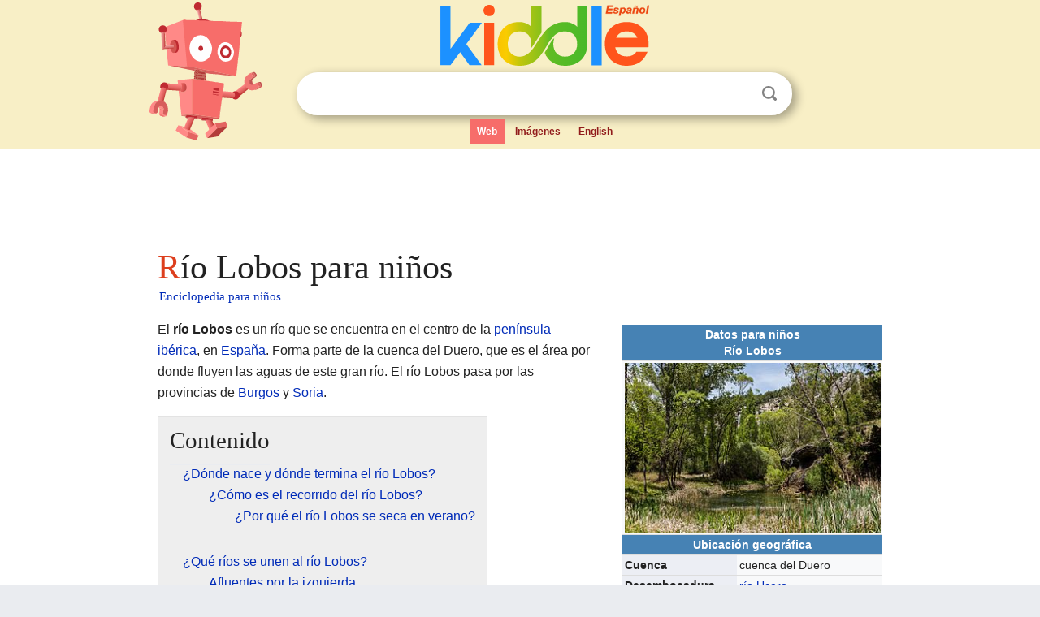

--- FILE ---
content_type: text/html; charset=utf-8
request_url: https://ninos.kiddle.co/R%C3%ADo_Lobos
body_size: 5453
content:
<!DOCTYPE html>
<html class="client-nojs" lang="es" dir="ltr">
<head>
<meta name="viewport" content="width=device-width, initial-scale=1.0">
<meta charset="utf-8"/>
<meta name="description" content="Aprender datos sobre Río Lobos para niños">
<meta property="og:title" content="Aprender datos sobre Río Lobos para niños">
<meta property="og:description" content="Aprender datos sobre Río Lobos para niños">
<meta property="og:locale" content="es_ES">
<meta name="thumbnail" content="https://ninos.kiddle.co/images/thumb/e/e9/Parque_Natural_del_Ca%C3%B1%C3%B3n_del_R%C3%ADo_Lobos%2C_Soria%2C_Espa%C3%B1a%2C_2017-05-26%2C_DD_19.jpg/320px-Parque_Natural_del_Ca%C3%B1%C3%B3n_del_R%C3%ADo_Lobos%2C_Soria%2C_Espa%C3%B1a%2C_2017-05-26%2C_DD_19.jpg" />
<meta property="og:image" content="https://ninos.kiddle.co/images/thumb/e/e9/Parque_Natural_del_Ca%C3%B1%C3%B3n_del_R%C3%ADo_Lobos%2C_Soria%2C_Espa%C3%B1a%2C_2017-05-26%2C_DD_19.jpg/320px-Parque_Natural_del_Ca%C3%B1%C3%B3n_del_R%C3%ADo_Lobos%2C_Soria%2C_Espa%C3%B1a%2C_2017-05-26%2C_DD_19.jpg" />
<link rel="shortcut icon" href="/images/wk/favicon-16x16.png">
<link rel="icon" type="image/png" href="/images/wk/favicon-16x16.png" sizes="16x16">
<link rel="apple-touch-icon" sizes="180x180" href="/images/wk/icon-kiddle.png">
<title>Río Lobos para Niños</title>
<link rel="stylesheet" href="/load.php?debug=false&amp;lang=es&amp;modules=skins.minerva.base.reset%2Cstyles%7Cskins.minerva.content.styles%7Cskins.minerva.footerV2.styles%7Cskins.minerva.tablet.styles&amp;only=styles&amp;skin=minerva"/>
<meta name="ResourceLoaderDynamicStyles" content=""/>
<meta name="viewport" content="initial-scale=1.0, user-scalable=yes, minimum-scale=0.25, maximum-scale=5.0, width=device-width"/>
<link rel="canonical" href="https://ninos.kiddle.co/R%C3%ADo_Lobos"/>
<meta property="og:url" content="https://ninos.kiddle.co/R%C3%ADo_Lobos">
<style> .pre-content h1 {display: block;} .pre-content h1::first-letter {color: #dd3f1e;}  </style>
</head>
<body class="mediawiki ltr sitedir-ltr mw-hide-empty-elt stable skin-minerva action-view feature-footer-v2">

<div id="mw-mf-viewport">
	
	<div id="mw-mf-page-center">
		<div class="header-container" style="background-color: #f8efc6;">
			<div class="header">
<div>

<table style="
    width: 100%;
"><tbody><tr>

<td id="robotcell"><a href="https://es.kiddle.co"><img src="/images/wk/kids-robot.svg" height="170" width="139" alt="robot de la enciclopedia para niños" style="
    height: 170px;
    width: 139px;
    margin-left: 5px;
    margin-right: -10px;
"></a></td>

<td>

  <div class="search_form">
      <form action="https://es.kiddle.co/s.php" id="cse-search-box" method="GET">

<a href="https://es.kiddle.co"><div class="logo-top" style="text-align: center;"><img src="/images/wk/kids_search_engine_es.svg" border="0" height="75" width="257" alt="Kiddle para niños"></div></a>

        <table><tbody><tr>

            
          <td id="search_container" class="active">  
            <table>
              <tbody><tr>
              
                <td class="search_field_clear">
                  <input type="text" name="q" id="q"  size="35" spellcheck="false" autocapitalize="off" autocomplete="off" onfocus="if (this.value == '') { document.getElementById('search_form_input_clear_one').className = 'search_form_input_clear_closed' }
                  			if (this.value != '') { document.getElementById('search_container').className = 'active'; } " onblur="document.getElementById('search_container').className = ''; " onkeydown="document.getElementById('search_form_input_clear_one').className = 'search_form_input_clear_opened';
                  			document.getElementById('search_container').className = 'active';" onkeyup="if (this.value == '') { document.getElementById('search_form_input_clear_one').className = 'search_form_input_clear_closed'
                  	document.getElementById('search_form_input_clear_one').className = 'search_form_input_clear_closed';
                    document.getElementById('search_container').className = 'active'; };">
                </td>
                
                <td class="search_form_input_clear">
                  <button id="search_form_input_clear_one" class="search_form_input_clear_opened" type="button" value="X" onclick="document.getElementById('q').value=''; document.getElementById('q').focus();">Despejar</button>
                </td>
                
                <td class="search_button">
                  <button type="submit" value="Buscar" class="submit s_btn">Buscar</button>
                </td>              
              
              </tr>
            </tbody></table>  
          </td>
        </tr>
<tr>
<td>

<div class="top_menu">
  <ul>
<li class="active"><a href="https://es.kiddle.co">Web</a></li> <li><a href="https://es.kiddle.co/imagenes.php">Imágenes</a></li> <li><a href="https://www.kiddle.co">English</a></li>
  </ul>
</div>

</td>
</tr>
</tbody></table>
      </form>

      <script type="text/javascript">
          var clearbut = document.getElementById('search_form_input_clear_one');
          var searchfield = document.getElementById('q');
		  var submitbtn = document.getElementById('s_btn');
		  var srcx = document.getElementById('search_container');
		  
          if (searchfield.value != '') { clearbut.className = 'search_form_input_clear_opened'; srcx.className = 'active'; }
		  else if (searchfield.value === '') { clearbut.className = 'search_form_input_clear_closed'; srcx.className = ''; }
      </script>
  </div>
</td>
</tr>
</tbody></table>
</div>
</div>
</div>
		<div id="content" class="mw-body">
			<div class="post-content" style="margin-bottom: -20px;">
<script async src="https://pagead2.googlesyndication.com/pagead/js/adsbygoogle.js?client=ca-pub-2806779683782082"
     crossorigin="anonymous"></script>
<ins class="adsbygoogle" 
     style="display:inline-block;min-width:320px;max-width:890px;width:100%;height:110px"
     data-ad-client="ca-pub-2806779683782082"
     data-ad-slot="2481938001"></ins>
<script>
     (adsbygoogle = window.adsbygoogle || []).push({}); 
</script>

</div><div class="pre-content heading-holder"><h1 id="section_0">Río Lobos para niños</h1>  <div style="display: block; font-family: 'Linux Libertine','Georgia','Times',serif; font-size: 15px; line-height: 1.3; margin-top: -7px; padding-left: 2px;"><a href="/">Enciclopedia para niños</a></div></div><div id="bodyContent" class="content"><div id="mw-content-text" lang="es" dir="ltr" class="mw-content-ltr"><table class="infobox" style="width:22.7em; line-height: 1.4em; text-align:left; padding:.23em;">
<tr>
<th colspan="3" class="cabecera mapa" style="text-align:center;background-color:#4682B4;color:inherit;color:#FFFFFF;;"><div>Datos para niños</div>Río Lobos</th>
</tr>
<tr>
<td colspan="3" class="imagen imagen" style="text-align:center;"><a href="/Archivo:Parque_Natural_del_Ca%C3%B1%C3%B3n_del_R%C3%ADo_Lobos,_Soria,_Espa%C3%B1a,_2017-05-26,_DD_19.jpg" class="image"><img alt="Parque Natural del Cañón del Río Lobos, Soria, España, 2017-05-26, DD 19.jpg" src="/images/thumb/e/e9/Parque_Natural_del_Ca%C3%B1%C3%B3n_del_R%C3%ADo_Lobos%2C_Soria%2C_Espa%C3%B1a%2C_2017-05-26%2C_DD_19.jpg/320px-Parque_Natural_del_Ca%C3%B1%C3%B3n_del_R%C3%ADo_Lobos%2C_Soria%2C_Espa%C3%B1a%2C_2017-05-26%2C_DD_19.jpg" width="320" height="213"></a></td>
</tr>
<tr>
<th colspan="3" style="text-align:center;background-color:#4682B4; color:#FFFFFF;;">Ubicación geográfica</th>
</tr>
<tr>
<th scope="row" style="text-align:left;background-color:#ECEEF4; font-weight:bold;;">Cuenca</th>
<td colspan="2">cuenca del Duero</td>
</tr>
<tr>
<th scope="row" style="text-align:left;background-color:#ECEEF4; font-weight:bold;;">Desembocadura</th>
<td colspan="2"><a href="/R%C3%ADo_Ucero" title="Río Ucero">río Ucero</a></td>
</tr>
<tr>
<th scope="row" style="text-align:left;background-color:#ECEEF4; font-weight:bold;;">Coordenadas</th>
<td colspan="2"><span class="plainlinks nourlexpansion"><span style="word-break:break-word;"><span class="geo-default"><span class="geo-dms" title="Mapas, fotos y otros datos de 41°30′39″N 3°04′39″O"><span class="latitude">41°30′39″N</span> <span class="longitude">3°04′39″O</span></span></span><span class="geo-multi-punct">﻿ / ﻿</span><span class="geo-nondefault"><span class="geo-dec" title="Mapas, fotos y otros datos de 41.51075 -3.07752778"><span class="geo"><span class="latitude">41.51075,</span> <span class="longitude">-3.07752778</span></span></span></span></span></span></td>
</tr>
<tr>
<th colspan="3" style="text-align:center;background-color:#4682B4; color:#FFFFFF;;">Ubicación administrativa</th>
</tr>
<tr>
<th scope="row" style="text-align:left;background-color:#ECEEF4; font-weight:bold;;">País</th>
<td colspan="2"><a href="/Espa%C3%B1a" title="España">España</a></td>
</tr>
<tr>
<th scope="row" style="text-align:left;background-color:#ECEEF4; font-weight:bold;;">División</th>
<td colspan="2"><a href="/Provincia_de_Burgos" title="Provincia de Burgos">provincia de Burgos</a><br>
<a href="/Provincia_de_Soria" title="Provincia de Soria">provincia de Soria</a></td>
</tr>
<tr>
<th colspan="3" style="text-align:center;background-color:#4682B4; color:#FFFFFF;;">Cuerpo de agua</th>
</tr>
<tr>
<th scope="row" style="text-align:left;background-color:#ECEEF4; font-weight:bold;;">Longitud</th>
<td colspan="2">55 km</td>
</tr>
<tr>
<td class="noprint" colspan="3" style="text-align:left;"></td>
</tr>
</table>
<p>El <b>río Lobos</b> es un río que se encuentra en el centro de la <a href="/Pen%C3%ADnsula_ib%C3%A9rica" title="Península ibérica">península ibérica</a>, en <a href="/Espa%C3%B1a" title="España">España</a>. Forma parte de la cuenca del Duero, que es el área por donde fluyen las aguas de este gran río. El río Lobos pasa por las provincias de <a href="/Provincia_de_Burgos" title="Provincia de Burgos">Burgos</a> y <a href="/Provincia_de_Soria" title="Provincia de Soria">Soria</a>.</p>
<p></p>
<div id="toc" class="toc">
<div id="toctitle">
<h2>Contenido</h2>
</div>
<ul>
<li class="toclevel-1 tocsection-1"><a href="#.C2.BFD.C3.B3nde_nace_y_d.C3.B3nde_termina_el_r.C3.ADo_Lobos.3F"><span class="toctext">¿Dónde nace y dónde termina el río Lobos?</span></a>
<ul>
<li class="toclevel-2 tocsection-2"><a href="#.C2.BFC.C3.B3mo_es_el_recorrido_del_r.C3.ADo_Lobos.3F"><span class="toctext">¿Cómo es el recorrido del río Lobos?</span></a>
<ul>
<li class="toclevel-3 tocsection-3"><a href="#.C2.BFPor_qu.C3.A9_el_r.C3.ADo_Lobos_se_seca_en_verano.3F"><span class="toctext">¿Por qué el río Lobos se seca en verano?</span></a></li>
</ul>
</li>
</ul>
</li>
<li class="toclevel-1 tocsection-4"><a href="#.C2.BFQu.C3.A9_r.C3.ADos_se_unen_al_r.C3.ADo_Lobos.3F"><span class="toctext">¿Qué ríos se unen al río Lobos?</span></a>
<ul>
<li class="toclevel-2 tocsection-5"><a href="#Afluentes_por_la_izquierda"><span class="toctext">Afluentes por la izquierda</span></a></li>
<li class="toclevel-2 tocsection-6"><a href="#Afluentes_por_la_derecha"><span class="toctext">Afluentes por la derecha</span></a></li>
</ul>
</li>
<li class="toclevel-1 tocsection-7"><a href="#.C2.BFQu.C3.A9_pueblos_atraviesa_el_r.C3.ADo_Lobos.3F"><span class="toctext">¿Qué pueblos atraviesa el río Lobos?</span></a></li>
<li class="toclevel-1 tocsection-8"><a href="#Para_saber_m.C3.A1s"><span class="toctext">Para saber más</span></a></li>
</ul>
</div>
<p></p>
<h2><span class="mw-headline" id=".C2.BFD.C3.B3nde_nace_y_d.C3.B3nde_termina_el_r.C3.ADo_Lobos.3F">¿Dónde nace y dónde termina el río Lobos?</span></h2>
<p>El río Lobos comienza su recorrido en Mamolar, un lugar en la <a href="/Provincia_de_Burgos" title="Provincia de Burgos">provincia de Burgos</a>, en la comunidad autónoma de <a href="/Castilla_y_Le%C3%B3n" title="Castilla y León">Castilla y León</a>.</p><div class="thumb tleft"><div class="thumbinner" style="width:302px;">
<script async src="https://pagead2.googlesyndication.com/pagead/js/adsbygoogle.js?client=ca-pub-2806779683782082"
     crossorigin="anonymous"></script>
<ins class="adsbygoogle" 
     style="display:inline-block;width:300px;height:250px"
     data-ad-client="ca-pub-2806779683782082"
     data-ad-slot="4319964985">
</ins>
<script>
     (adsbygoogle = window.adsbygoogle || []).push({}); 
</script>
</div></div>
<p>Finalmente, sus aguas se unen al <a href="/R%C3%ADo_Ucero" title="Río Ucero">río Ucero</a> en la localidad de Ucero, que ya se encuentra en la <a href="/Provincia_de_Soria" title="Provincia de Soria">provincia de Soria</a>.</p>
<h3><span class="mw-headline" id=".C2.BFC.C3.B3mo_es_el_recorrido_del_r.C3.ADo_Lobos.3F">¿Cómo es el recorrido del río Lobos?</span></h3>
<p>Algunos mapas muestran que este río, que es un afluente del río Duero, podría llegar hasta El Burgo de Osma antes de unirse al Duero.</p>
<p>El río Lobos es muy conocido porque da nombre a un impresionante cañón y a un parque natural que atrae a muchos visitantes.</p>
<h4><span class="mw-headline" id=".C2.BFPor_qu.C3.A9_el_r.C3.ADo_Lobos_se_seca_en_verano.3F">¿Por qué el río Lobos se seca en verano?</span></h4>
<p>Durante los meses de verano, el río Lobos a menudo se seca en algunas partes, especialmente hasta llegar a <a href="/Rabanera_del_Pinar" title="Rabanera del Pinar">Rabanera del Pinar</a>.</p>
<p>Esto significa que las primeras aguas que recibe en verano provienen de otros arroyos. Uno de ellos es el río Rabanera, que nace en la fuente de El Campo. Otro es la fuente La Isilla, cerca de la ermita de San Andrés en Rabanera del Pinar.</p>
<p>Antiguos documentos del siglo XIX se referían a este río con el nombre de «río Rejas».</p>
<h2><span class="mw-headline" id=".C2.BFQu.C3.A9_r.C3.ADos_se_unen_al_r.C3.ADo_Lobos.3F">¿Qué ríos se unen al río Lobos?</span></h2>
<p>El río Lobos recibe agua de muchos arroyos y ríos más pequeños a lo largo de su camino. Estos se llaman afluentes.</p>
<div class="thumb tright">
<div class="thumbinner" style="width:302px;"><a href="/Archivo:Parque_Natural_del_Ca%C3%B1%C3%B3n_del_R%C3%ADo_Lobos,_Soria,_Espa%C3%B1a,_2017-05-26,_DD_02.jpg" class="image"><img alt="Archivo:Parque Natural del Cañón del Río Lobos, Soria, España, 2017-05-26, DD 02" src="/images/thumb/d/d8/Parque_Natural_del_Ca%C3%B1%C3%B3n_del_R%C3%ADo_Lobos%2C_Soria%2C_Espa%C3%B1a%2C_2017-05-26%2C_DD_02.jpg/300px-Parque_Natural_del_Ca%C3%B1%C3%B3n_del_R%C3%ADo_Lobos%2C_Soria%2C_Espa%C3%B1a%2C_2017-05-26%2C_DD_02.jpg" width="300" height="200" class="thumbimage"></a>
<div class="thumbcaption">
<div class="magnify"><a href="/Archivo:Parque_Natural_del_Ca%C3%B1%C3%B3n_del_R%C3%ADo_Lobos,_Soria,_Espa%C3%B1a,_2017-05-26,_DD_02.jpg" class="internal" title="Aumentar"></a></div>
El impresionante Cañón del Río Lobos.</div>
</div>
</div>
<h3><span class="mw-headline" id="Afluentes_por_la_izquierda">Afluentes por la izquierda</span></h3>
<ul>
<li>Arroyo de las Fuentes</li>
<li>Arroyo de los Caños</li>
<li>Río Rabanera</li>
<li>Arroyo del Juncar</li>
<li>Río de la Beceda</li>
<li>Río Mayuelo</li>
<li>Río Laprima</li>
<li>Arroyo de Valdesanchón</li>
<li>Barranco de los Anidones</li>
<li>Arroyo del Chozón</li>
<li>Río Arganza</li>
<li>Arroyo de la Lastrilla</li>
<li>Arroyo de Valderrueda</li>
<li>Barranco de la Calzada</li>
<li>Barranco de la Covatilla</li>
</ul>
<h3><span class="mw-headline" id="Afluentes_por_la_derecha">Afluentes por la derecha</span></h3>
<ul>
<li>Arroyo de la Palomera</li>
<li>Arroyo Carrimermeja</li>
<li>Arroyo de Fuente Rey</li>
<li>Arroyo de la Huerta</li>
<li>Arroyo del Propio</li>
<li>Río Navas</li>
<li>Arroyo Vallejo de la Sierra</li>
<li>Arroyo Vallejo del Portillo</li>
<li>Vallejo Valdelagua</li>
<li>Barranco del Chorrón</li>
<li>Vallejo de Covalagua</li>
<li>Arroyo del Torcajo</li>
</ul>
<h2><span class="mw-headline" id=".C2.BFQu.C3.A9_pueblos_atraviesa_el_r.C3.ADo_Lobos.3F">¿Qué pueblos atraviesa el río Lobos?</span></h2>
<p>El río Lobos pasa por varios municipios importantes en su recorrido.</p>
<div class="thumb tright">
<div class="thumbinner" style="width:302px;"><a href="/Archivo:R%C3%ADo_Lobos_(Soria)_(5570852433).jpg" class="image"><img alt="Archivo:Río Lobos (Soria) (5570852433)" src="/images/thumb/0/0f/R%C3%ADo_Lobos_%28Soria%29_%285570852433%29.jpg/300px-R%C3%ADo_Lobos_%28Soria%29_%285570852433%29.jpg" width="300" height="200" class="thumbimage"></a>
<div class="thumbcaption">
<div class="magnify"><a href="/Archivo:R%C3%ADo_Lobos_(Soria)_(5570852433).jpg" class="internal" title="Aumentar"></a></div>
Una vista del río Lobos en la provincia de Soria.</div>
</div>
</div>
<ul>
<li><a href="/Pinilla_de_los_Barruecos" title="Pinilla de los Barruecos">Pinilla de los Barruecos</a></li>
<li><a href="/La_Gallega_(Burgos)" title="La Gallega (Burgos)">La Gallega</a></li>
<li><a href="/Rabanera_del_Pinar" title="Rabanera del Pinar">Rabanera del Pinar</a></li>
<li><a href="/Hontoria_del_Pinar" title="Hontoria del Pinar">Hontoria del Pinar</a></li>
<li><a href="/Santa_Mar%C3%ADa_de_las_Hoyas" title="Santa María de las Hoyas">Santa María de las Hoyas</a></li>
<li><a href="/Ucero" title="Ucero">Ucero</a></li>
</ul>
<h2><span class="mw-headline" id="Para_saber_m.C3.A1s">Para saber más</span></h2>
<ul>
<li>Parque natural del Cañón del Río Lobos</li>
</ul>






</div><div class="printfooter">
Obtenido de «<a dir="ltr" href="https://ninos.kiddle.co/index.php?title=Río_Lobos&amp;oldid=4949760">https://ninos.kiddle.co/index.php?title=Río_Lobos&amp;oldid=4949760</a>»</div>
</div>
<div class="post-content" style="margin-top: 0px;">

 <!-- US -->
<script async src="https://pagead2.googlesyndication.com/pagead/js/adsbygoogle.js?client=ca-pub-2806779683782082"
     crossorigin="anonymous"></script>
<!-- K_b_h -->
<ins class="adsbygoogle" 
     style="display:block"
     data-ad-client="ca-pub-2806779683782082"
     data-ad-slot="3472651705"
     data-ad-format="auto"
     data-full-width-responsive="true"></ins>
<script>
     (adsbygoogle = window.adsbygoogle || []).push({}); 
</script>

<a href="https://es.kiddle.co"><img src="/images/wk/kids_search_engine_es.svg" alt="kids search engine" width="171" height="50" style="width: 171px; height: 50px; margin-top: 20px;"></a><br><div class="dablink" style="font-size: 1.0em; color: #848484;">Todo el contenido de los artículos de la <a href="https://ninos.kiddle.co">Enciclopedia Kiddle</a> (incluidas las imágenes) se puede utilizar libremente para fines personales y educativos bajo la licencia <a rel="nofollow" href="https://creativecommons.org/licenses/by-sa/3.0/es">Atribución-CompartirIgual</a> a menos que se indique lo contrario. Citar este artículo:</div>

<a href="https://ninos.kiddle.co/Río_Lobos">Río Lobos para Niños</a>. <i>Enciclopedia Kiddle.</i>

</div>

<div class="post-content">
 
<div id="footer" role="contentinfo">
        <ul id="footer-info">
	<li id="footer-info-lastmod" style="font-size: 1.1em; line-height: 1.4;"> 


Última edición el 17 oct 2025, a las 10:19 <span style="border: 1px solid #ccc; background: #eee;"><a rel="nofollow" href="https://es.kiddle.co/sugerir.php?article=Río_Lobos">Sugerir&nbsp;una&nbsp;edición</a>.</span>



        </li>
	</ul>
        </div>
</div>

		</div>

<footer >
<div class="post-content footer-content">
<table><tr>
<td>
	<h2><a href="/">Enciclopedia Kiddle</a></h2>
	<div class="license">

El contenido está disponible bajo la licencia <a rel="nofollow" href="https://creativecommons.org/licenses/by-sa/3.0/deed.es">CC BY-SA 3.0</a>, a menos que se indique lo contrario. 
Los artículos de la enciclopedia Kiddle se basan en contenido y hechos seleccionados de <a rel="nofollow" href="https://es.wikipedia.org">Wikipedia</a>, reescritos para niños. 
Powered by <a rel="nofollow" href="https://www.mediawiki.org">MediaWiki</a>.
</div>
	
	<ul class="footer-places hlist hlist-separated">
<li><a href="https://es.kiddle.co">Kiddle Español</a></li>
<li><a href="https://www.kiddle.co">English</a></li>
<li><a rel="nofollow" href="https://es.kiddle.co/quienessomos.php">Quiénes somos</a></li>
<li><a rel="nofollow" href="https://es.kiddle.co/privacidad.php">Política de privacidad</a></li>
<li><a rel="nofollow" href="https://es.kiddle.co/contacto.php">Contacto</a></li>
<li> &copy; 2025 Kiddle.co</li>
	</ul>
</td>
</tr>
</table>	
</div>
</footer>

	</div>
</div>
<!-- v:5 -->
<script>(window.RLQ=window.RLQ||[]).push(function(){mw.config.set({"wgBackendResponseTime":83});});</script>		</body>
		</html>
		

--- FILE ---
content_type: text/html; charset=utf-8
request_url: https://www.google.com/recaptcha/api2/aframe
body_size: 268
content:
<!DOCTYPE HTML><html><head><meta http-equiv="content-type" content="text/html; charset=UTF-8"></head><body><script nonce="7Ev_l2CqcxZayFeBfW5Gaw">/** Anti-fraud and anti-abuse applications only. See google.com/recaptcha */ try{var clients={'sodar':'https://pagead2.googlesyndication.com/pagead/sodar?'};window.addEventListener("message",function(a){try{if(a.source===window.parent){var b=JSON.parse(a.data);var c=clients[b['id']];if(c){var d=document.createElement('img');d.src=c+b['params']+'&rc='+(localStorage.getItem("rc::a")?sessionStorage.getItem("rc::b"):"");window.document.body.appendChild(d);sessionStorage.setItem("rc::e",parseInt(sessionStorage.getItem("rc::e")||0)+1);localStorage.setItem("rc::h",'1768613799031');}}}catch(b){}});window.parent.postMessage("_grecaptcha_ready", "*");}catch(b){}</script></body></html>